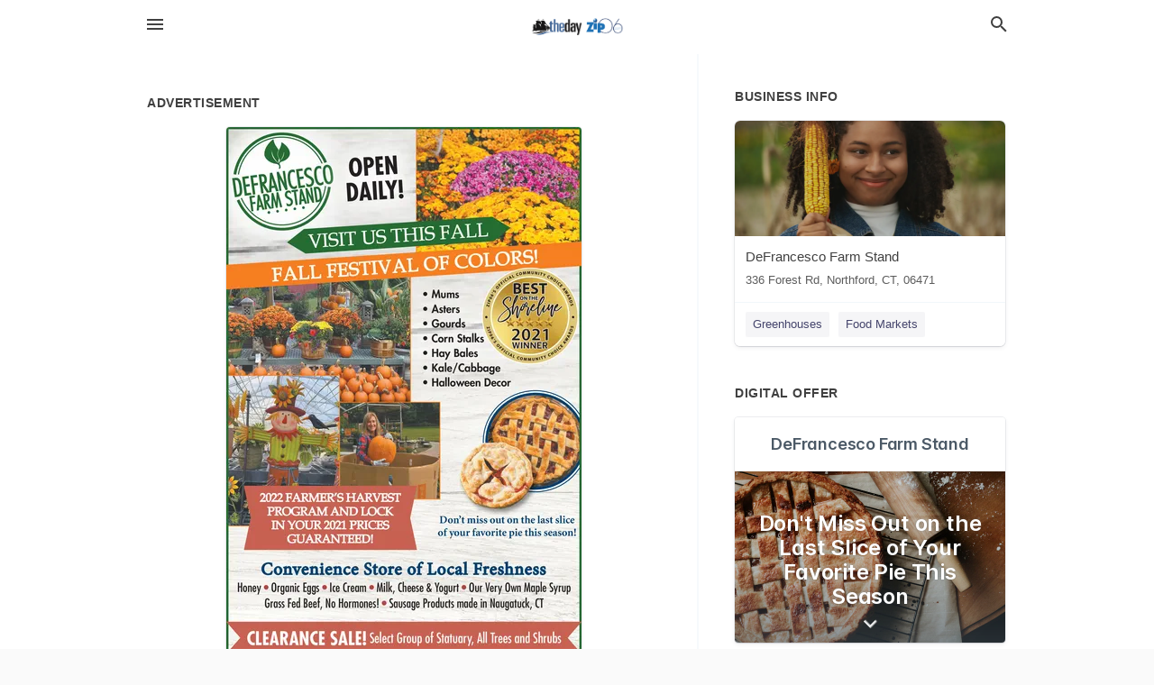

--- FILE ---
content_type: text/html; charset=utf-8
request_url: https://local.theday.com/northford-us-ct/defrancesco-farm-stand-203-484-2028/2021-09-09-12028465-defrancesco-open-farm-stand-daily-visit-us-this-fall-fall-festival-of-colors-community-best-mums-asters-gourds-sherclne-2021-corn-stalks-hay-bales-kale-slash-cabbage-halloween-decor-winner-2022-farmers-harvest-program-andlock-in-your-20
body_size: 8006
content:
<!DOCTYPE html>
<html lang="en" data-acm-directory="false">
  <head>
    <meta charset="utf-8">
    <meta name="viewport" content="initial-scale=1, width=device-width" />
    <!-- PWA Meta Tags -->
    <meta name="apple-mobile-web-app-capable" content="yes">
    <meta name="apple-mobile-web-app-status-bar-style" content="black-translucent">
    <meta name="apple-mobile-web-app-title" content="THURSDAY, SEPTEMBER 9, 2021 Ad - DeFrancesco Farm Stand - The Day">
    <link rel="apple-touch-icon" href="/directory-favicon.ico" />
    <!-- Primary Meta Tags -->
    <title>THURSDAY, SEPTEMBER 9, 2021 Ad - DeFrancesco Farm Stand - The Day</title>
    <meta name="title" content="THURSDAY, SEPTEMBER 9, 2021 Ad - DeFrancesco Farm Stand - The Day">
    <meta name="description" content="Food Markets in 336 Forest Rd, Northford, CT 06471">
    <link rel="shortcut icon" href="/directory-favicon.ico" />
    <meta itemprop="image" content="https://via.placeholder.com/800x800">

    <!-- Open Graph / Facebook -->
    <meta property="og:url" content="https://local.theday.com/northford-us-ct/defrancesco-farm-stand-203-484-2028/[base64]">
    <meta property="og:type" content="website">
    <meta property="og:title" content="THURSDAY, SEPTEMBER 9, 2021 Ad - DeFrancesco Farm Stand - The Day">
    <meta property="og:description" content="Food Markets in 336 Forest Rd, Northford, CT 06471">
    <meta property="og:image" content="https://via.placeholder.com/800x800">

    <!-- Twitter -->
    <meta property="twitter:url" content="https://local.theday.com/northford-us-ct/defrancesco-farm-stand-203-484-2028/[base64]">
    <meta property="twitter:title" content="THURSDAY, SEPTEMBER 9, 2021 Ad - DeFrancesco Farm Stand - The Day">
    <meta property="twitter:description" content="Food Markets in 336 Forest Rd, Northford, CT 06471">
    <meta property="twitter:image" content="https://via.placeholder.com/800x800">
    <meta property="twitter:card" content="summary_large_image">


    <!-- Google Search Console -->


    <!-- Other Assets -->
      <link rel="stylesheet" href="https://unpkg.com/leaflet@1.6.0/dist/leaflet.css" integrity="sha512-xwE/Az9zrjBIphAcBb3F6JVqxf46+CDLwfLMHloNu6KEQCAWi6HcDUbeOfBIptF7tcCzusKFjFw2yuvEpDL9wQ==" crossorigin=""/>


    <!-- Google Analytics -->

    <link rel="stylesheet" media="screen" href="/assets/directory/index-625ebbc43c213a1a95e97871809bb1c7c764b7e3acf9db3a90d549597404474f.css" />
      <meta name="google-site-verification" content="AzRnXsCOi7O8zbV0-yX0ARLeF5H4EjBRAuegwfkLQ6o" />

    <script>
//<![CDATA[

      const MESEARCH_KEY = "";

//]]>
</script>
      <script src="/assets/directory/resources/jquery.min-a4ef3f56a89b3569946388ef171b1858effcfc18c06695b3b9cab47996be4986.js"></script>
      <link rel="stylesheet" media="screen" href="/assets/directory/materialdesignicons.min-aafad1dc342d5f4be026ca0942dc89d427725af25326ef4881f30e8d40bffe7e.css" />
  </head>

  <body class="preload" data-theme="">


    <style>
      :root {
        --color-link-alt: #6772E5 !important;
      }
    </style>

    <div class="blocker-banner" id="blocker-banner" style="display: none;">
      <div class="blocker-banner-interior">
        <span class="icon mdi mdi-alert"></span>
        <div class="blocker-banner-title">We notice you're using an ad blocker.</div>
        <div class="blocker-banner-text">Since the purpose of this site is to display digital ads, please disable your ad blocker to prevent content from breaking.</div>
        <span class="close mdi mdi-close"></span>
      </div>
    </div>

    <div class="wrapper">
      <div class="header ">
  <div class="header-main">
    <div class="container ">
      <style>
  body {
    font-family: "Arial", sans-serif;
  }
</style>
<a class="logo" href=/ aria-label="Business logo clickable to go to the home page">
    <img src="https://assets.secure.ownlocal.com/img/logos/5031/original_logos.png?1537909632" alt="The Day">
</a>
<a class="mdi main-nav-item mdi-menu menu-container" aria-label="hamburger menu" aria-expanded="false" href="."></a>
<a class="mdi main-nav-item search-icon" style="right: 20px;left: auto;" href="." title="Search business collapsed">
  <svg class="magnify-icon" xmlns="http://www.w3.org/2000/svg" width="1em" height="1em" viewBox="0 0 24 24">
    <path fill="#404040" d="M9.5 3A6.5 6.5 0 0 1 16 9.5c0 1.61-.59 3.09-1.56 4.23l.27.27h.79l5 5l-1.5 1.5l-5-5v-.79l-.27-.27A6.52 6.52 0 0 1 9.5 16A6.5 6.5 0 0 1 3 9.5A6.5 6.5 0 0 1 9.5 3m0 2C7 5 5 7 5 9.5S7 14 9.5 14S14 12 14 9.5S12 5 9.5 5" />
  </svg>
  <svg class="ex-icon" xmlns="http://www.w3.org/2000/svg" width="1em" height="1em" viewBox="0 0 24 24">
    <path fill="#404040" d="M6.4 19L5 17.6l5.6-5.6L5 6.4L6.4 5l5.6 5.6L17.6 5L19 6.4L13.4 12l5.6 5.6l-1.4 1.4l-5.6-5.6z" />
  </svg>
</a>
<ul class="nav">
  <li><a href="/" aria-label="directory home"><span class="mdi mdi-home"></span><span>Directory Home</span></a></li>
  <li><a href="/shop-local" aria-label="shop local"><span class="mdi mdi-storefront"></span><span>Shop Local</span></a></li>
  <li>
    <li><a href="/offers" aria-label="offers"><span class="mdi mdi-picture-in-picture-top-right"></span><span>Offers</span></a></li>
    <li><a href="/ads" aria-label="printed ads"><span class="mdi mdi-newspaper"></span><span>Print Ads</span></a></li>
  <li><a href="/categories" aria-label="categories"><span class="mdi mdi-layers-outline"></span><span>Categories</span></a></li>
  <li>
    <a href="https://www.theday.com/"  aria-label="newspaper name">
      <span class="mdi mdi-home-outline"></span><span>The Day</span>
    </a>
  </li>
</ul>
<div class="header-search">
  <svg xmlns="http://www.w3.org/2000/svg" width="20px" height="20px" viewBox="0 2 25 25">
    <path fill="#404040" d="M9.5 3A6.5 6.5 0 0 1 16 9.5c0 1.61-.59 3.09-1.56 4.23l.27.27h.79l5 5l-1.5 1.5l-5-5v-.79l-.27-.27A6.52 6.52 0 0 1 9.5 16A6.5 6.5 0 0 1 3 9.5A6.5 6.5 0 0 1 9.5 3m0 2C7 5 5 7 5 9.5S7 14 9.5 14S14 12 14 9.5S12 5 9.5 5"></path>
  </svg>
    <form action="/businesses" accept-charset="UTF-8" method="get">
      <input class="search-box" autocomplete="off" type="text" placeholder="Search for businesses" name="q" value="" />
</form></div>

    </div>
  </div>
</div>


      <link rel="stylesheet" media="screen" href="/assets/directory/ads-8d4cbb0ac9ea355c871c5182567aa0470af4806c8332c30d07bd3d73e02b9029.css" />

<div class="page">
        <div id="details_ad_entity" class="columns" data-entity-id=12028465 data-entity-type="ad" data-controller="ads" data-action="show">
  <div class="column left-column">
    <div class="block">
      <div class="block-interior">
        <h3><span class="translation_missing" title="translation missing: en.directory.advertisement">Advertisement</span></h3>
        <img class="promo" src="https://assets.secure.ownlocal.com/img/uploads/12028465/large_images.webp" alt="Ad promo image large">
      </div>
    </div>
    <div class="block">
      <div class="block-interior">
          <ul class="specs">
              <li>
                  <h3>Published Date</h3>
                  <span>September  9, 2021</span>
                    <div class="expired-note">
                      This ad was originally published on this date and may contain an offer that is no longer valid. 
                      To learn more about this business and its most recent offers, 
                      <a href="/northford-ct/defrancesco-farm-stand-203-484-2028">click here</a>.
                    </div>
              </li>
          </ul>
        </div>
      </div>
      <div class="block">
        <div class="block-interior">
          <div class="promo-text">
            <h3>Ad Text</h3>
            <div class="promo-text-interior">
            <p>DEFRANCESCO OPEN
FARM STAND DAILY!
VISIT US THIS FALL
FALL FESTIVAL OF COLORS!
COMMUNITY
BEST
 Mums
 Asters
Gourds
Sherclne
2021
 Corn Stalks
 Hay Bales
 Kale/Cabbage
 Halloween Decor
WINNER
2022 FARMER&#39;S HARVEST
PROGRAM ANDLOCK
IN YOUR 2021 PRICES
Don&#39;t miss out on the last slice
GUARANTEED!
of your favorite pie this season!
Convenience Store of Local Freshness
Honey  Organic Eggs  Ice Cream  Milk, Cheese &amp; Yogurt  Our Very Own Maple Syrup
Grass Fed Beef, No Hormones!  Sausage Products made in Naugatuck, CT
CLEARANCE SALE! Seled Group of Statuary, All Tre and Shrubs
336 FOREST RD NORTHFORD f
203-641-0554 / 203-484-2028 arec Stnd / WWW.DEFRANCESCOFARMSTAND.COM
STEWARDS
LAND
ALL NEW FALL FLAVORS,
PAVILION &amp; OUTSIDE PATIO!
Follow us on Facebook &amp; Instagram
418 Forest Road
BREVERY
NORTHFORD,CT
Trivia Fridays
Thurs, Sat, Sun Fall Events Coming Soon
Visit stewardsofthelandbrewery.com for information
A Farm te Glas Breuery
HCE AWAND
 DEFRANCESCO OPEN FARM STAND DAILY! VISIT US THIS FALL FALL FESTIVAL OF COLORS! COMMUNITY BEST  Mums  Asters Gourds Sherclne 2021  Corn Stalks  Hay Bales  Kale/Cabbage  Halloween Decor WINNER 2022 FARMER&#39;S HARVEST PROGRAM ANDLOCK IN YOUR 2021 PRICES Don&#39;t miss out on the last slice GUARANTEED! of your favorite pie this season! Convenience Store of Local Freshness Honey  Organic Eggs  Ice Cream  Milk, Cheese &amp; Yogurt  Our Very Own Maple Syrup Grass Fed Beef, No Hormones!  Sausage Products made in Naugatuck, CT CLEARANCE SALE! Seled Group of Statuary, All Tre and Shrubs 336 FOREST RD NORTHFORD f 203-641-0554 / 203-484-2028 arec Stnd / WWW.DEFRANCESCOFARMSTAND.COM STEWARDS LAND ALL NEW FALL FLAVORS, PAVILION &amp; OUTSIDE PATIO! Follow us on Facebook &amp; Instagram 418 Forest Road BREVERY NORTHFORD,CT Trivia Fridays Thurs, Sat, Sun Fall Events Coming Soon Visit stewardsofthelandbrewery.com for information A Farm te Glas Breuery HCE AWAND</p>
          </div>
        </div>
      </div>
    </div>
  </div>
  <div class="column right-column">
    <div class="block">
      <div class="block-interior">
          <h3>Business Info</h3>
          <ul id="businesses_entity" class="cards" style="margin-bottom: 15px;">
              
<li class="" data-entity-id="27199469" data-name="DeFrancesco Farm Stand" data-entity-type="business" data-controller="ads" data-action="show">
  <a itemscope itemtype="http://schema.org/LocalBusiness" class="card-top" href="/northford-ct/defrancesco-farm-stand-203-484-2028" title="DeFrancesco Farm Stand" aria-label="DeFrancesco Farm Stand 336 Forest Rd, Northford, CT, 06471" >
    <div
      class="image "
        style= "background-image: url('https://storage.googleapis.com/ownlocal-adforge-production/backgrounds/origamis/custom/9f9148c1-49ad-4575-b84d-a85ea4b03480/full.webp');"
    >
    </div>
    <div class="card-info">
      <div itemprop="name" class="name">DeFrancesco Farm Stand</div>
      <span itemprop="address" itemscope itemtype="http://schema.org/PostalAddress">
        <div itemprop="streetAddress" class="details">336 Forest Rd, Northford, CT, 06471</div>
      </span>
    </div>
  </a>
  <div class="card-bottom">

    
<a class="tag" href="/categories/agriculture/greenhouses">
  Greenhouses
</a>

<a class="tag" href="/categories/shopping/food-markets">
  Food Markets
</a>

  </div>
</li>

          </ul>
        <h3>Digital Offer</h3>
          <ul id="offers_entity">
            <li data-entity-id="1572464" data-entity-type="origami" data-controller="ads" data-action="show">
              <div class="origami">
  <iframe src="https://origami.secure.ownlocal.com/origami_unit/index.html?id=177c4370-6562-4cfb-a199-7ee5fb6c5d69&amp;adType=origami" title='Origami widget number: 1572464' ></iframe>
</div>

            </li>
          </ul>
      </div>
    </div>
  </div>
  <div class="clear">
  </div>
</div>



        <section>
            
<section>
  <div class="container">
    <h2>OTHER PRINT ADS</h2>
    <div id="carouselads" class="cards carousel promos">
      <div title="left arrow icon" class="control previous"><span class="mdi"><svg xmlns="http://www.w3.org/2000/svg" width="1em" height="1em" viewBox="0 0 24 24"><path fill="currentColor" d="M15.41 16.58L10.83 12l4.58-4.59L14 6l-6 6l6 6z"/></svg></span></div>
      <div title="right arrow icon" class="control next"><span class="mdi"><svg xmlns="http://www.w3.org/2000/svg" width="1em" height="1em" viewBox="0 0 24 24"><path fill="currentColor" d="M8.59 16.58L13.17 12L8.59 7.41L10 6l6 6l-6 6z"/></svg></span></div>
      <div class="stage active">
        <ul id="ads_entity">
          
<li data-entity-id="12691505" data-entity-type="ad" data-controller="ads" data-action="show">
  <a class="card-top" href="/northford-ct/defrancesco-farm-stand-203-484-2028/[base64]" aria-label="07/25/24">
    <div class="image "
        style="background-image: url('https://assets.secure.ownlocal.com/img/uploads/12691505/hover_images.webp');"
    ></div>
    <div class="card-info">
      <div
        class="details"
        data-ad-start-date='07/25/24'
        data-business-name='DeFrancesco Farm Stand'
        data-business-address='336 Forest Rd'
        data-business-city='Northford'
        data-business-state='CT'
        data-business-phone='+12034842028'
        data-business-website='http://www.defrancescofarm.com/'
        data-business-profile='/northford-ct/defrancesco-farm-stand-203-484-2028'
      >
        <span class="mdi mdi-calendar"></span>07/25/24
      </div>
    </div>
  </a>
</li>

<li data-entity-id="11907820" data-entity-type="ad" data-controller="ads" data-action="show">
  <a class="card-top" href="/northford-ct/defrancesco-farm-stand-203-484-2028/[base64]" aria-label="05/19/21">
    <div class="image "
        style="background-image: url('https://assets.secure.ownlocal.com/img/uploads/11907820/hover_images.webp');"
    ></div>
    <div class="card-info">
      <div
        class="details"
        data-ad-start-date='05/19/21'
        data-business-name='DeFrancesco Farm Stand'
        data-business-address='336 Forest Rd'
        data-business-city='Northford'
        data-business-state='CT'
        data-business-phone='+12034842028'
        data-business-website='http://www.defrancescofarm.com/'
        data-business-profile='/northford-ct/defrancesco-farm-stand-203-484-2028'
      >
        <span class="mdi mdi-calendar"></span>05/19/21
      </div>
    </div>
  </a>
</li>

<li data-entity-id="11884590" data-entity-type="ad" data-controller="ads" data-action="show">
  <a class="card-top" href="/northford-ct/defrancesco-farm-stand-203-484-2028/[base64]" aria-label="04/28/21">
    <div class="image "
        style="background-image: url('https://assets.secure.ownlocal.com/img/uploads/11884590/hover_images.webp');"
    ></div>
    <div class="card-info">
      <div
        class="details"
        data-ad-start-date='04/28/21'
        data-business-name='DeFrancesco Farm Stand'
        data-business-address='336 Forest Rd'
        data-business-city='Northford'
        data-business-state='CT'
        data-business-phone='+12034842028'
        data-business-website='http://www.defrancescofarm.com/'
        data-business-profile='/northford-ct/defrancesco-farm-stand-203-484-2028'
      >
        <span class="mdi mdi-calendar"></span>04/28/21
      </div>
    </div>
  </a>
</li>

<li data-entity-id="11843016" data-entity-type="ad" data-controller="ads" data-action="show">
  <a class="card-top" href="/northford-ct/defrancesco-farm-stand-203-484-2028/[base64]" aria-label="03/24/21">
    <div class="image "
        style="background-image: url('https://assets.secure.ownlocal.com/img/uploads/11843016/hover_images.webp');"
    ></div>
    <div class="card-info">
      <div
        class="details"
        data-ad-start-date='03/24/21'
        data-business-name='DeFrancesco Farm Stand'
        data-business-address='336 Forest Rd'
        data-business-city='Northford'
        data-business-state='CT'
        data-business-phone='+12034842028'
        data-business-website='http://www.defrancescofarm.com/'
        data-business-profile='/northford-ct/defrancesco-farm-stand-203-484-2028'
      >
        <span class="mdi mdi-calendar"></span>03/24/21
      </div>
    </div>
  </a>
</li>

<li data-entity-id="11303101" data-entity-type="ad" data-controller="ads" data-action="show">
  <a class="card-top" href="/northford-ct/defrancesco-farm-stand-203-484-2028/[base64]" aria-label="09/03/20">
    <div class="image "
        style="background-image: url('https://assets.secure.ownlocal.com/img/uploads/11303101/hover_images.webp');"
    ></div>
    <div class="card-info">
      <div
        class="details"
        data-ad-start-date='09/03/20'
        data-business-name='DeFrancesco Farm Stand'
        data-business-address='336 Forest Rd'
        data-business-city='Northford'
        data-business-state='CT'
        data-business-phone='+12034842028'
        data-business-website='http://www.defrancescofarm.com/'
        data-business-profile='/northford-ct/defrancesco-farm-stand-203-484-2028'
      >
        <span class="mdi mdi-calendar"></span>09/03/20
      </div>
    </div>
  </a>
</li>

        </ul>
      </div>
        <div class="stage">
          <ul id="ads_entity">
            
<li data-entity-id="11193193" data-entity-type="ad" data-controller="ads" data-action="show">
  <a class="card-top" href="/northford-ct/defrancesco-farm-stand-203-484-2028/[base64]" aria-label="07/02/20">
    <div class="image "
        style="background-image: url('https://assets.secure.ownlocal.com/img/uploads/11193193/hover_images.webp');"
    ></div>
    <div class="card-info">
      <div
        class="details"
        data-ad-start-date='07/02/20'
        data-business-name='DeFrancesco Farm Stand'
        data-business-address='336 Forest Rd'
        data-business-city='Northford'
        data-business-state='CT'
        data-business-phone='+12034842028'
        data-business-website='http://www.defrancescofarm.com/'
        data-business-profile='/northford-ct/defrancesco-farm-stand-203-484-2028'
      >
        <span class="mdi mdi-calendar"></span>07/02/20
      </div>
    </div>
  </a>
</li>

<li data-entity-id="11133703" data-entity-type="ad" data-controller="ads" data-action="show">
  <a class="card-top" href="/northford-ct/defrancesco-farm-stand-203-484-2028/[base64]" aria-label="05/21/20">
    <div class="image "
        style="background-image: url('https://assets.secure.ownlocal.com/img/uploads/11133703/hover_images.webp');"
    ></div>
    <div class="card-info">
      <div
        class="details"
        data-ad-start-date='05/21/20'
        data-business-name='DeFrancesco Farm Stand'
        data-business-address='336 Forest Rd'
        data-business-city='Northford'
        data-business-state='CT'
        data-business-phone='+12034842028'
        data-business-website='http://www.defrancescofarm.com/'
        data-business-profile='/northford-ct/defrancesco-farm-stand-203-484-2028'
      >
        <span class="mdi mdi-calendar"></span>05/21/20
      </div>
    </div>
  </a>
</li>

<li data-entity-id="11116773" data-entity-type="ad" data-controller="ads" data-action="show">
  <a class="card-top" href="/northford-ct/defrancesco-farm-stand-203-484-2028/[base64]" aria-label="05/07/20">
    <div class="image "
        style="background-image: url('https://assets.secure.ownlocal.com/img/uploads/11116773/hover_images.webp');"
    ></div>
    <div class="card-info">
      <div
        class="details"
        data-ad-start-date='05/07/20'
        data-business-name='DeFrancesco Farm Stand'
        data-business-address='336 Forest Rd'
        data-business-city='Northford'
        data-business-state='CT'
        data-business-phone='+12034842028'
        data-business-website='http://www.defrancescofarm.com/'
        data-business-profile='/northford-ct/defrancesco-farm-stand-203-484-2028'
      >
        <span class="mdi mdi-calendar"></span>05/07/20
      </div>
    </div>
  </a>
</li>

<li data-entity-id="11108919" data-entity-type="ad" data-controller="ads" data-action="show">
  <a class="card-top" href="/northford-ct/defrancesco-farm-stand-203-484-2028/[base64]" aria-label="04/30/20">
    <div class="image "
        style="background-image: url('https://assets.secure.ownlocal.com/img/uploads/11108919/hover_images.webp');"
    ></div>
    <div class="card-info">
      <div
        class="details"
        data-ad-start-date='04/30/20'
        data-business-name='DeFrancesco Farm Stand'
        data-business-address='336 Forest Rd'
        data-business-city='Northford'
        data-business-state='CT'
        data-business-phone='+12034842028'
        data-business-website='http://www.defrancescofarm.com/'
        data-business-profile='/northford-ct/defrancesco-farm-stand-203-484-2028'
      >
        <span class="mdi mdi-calendar"></span>04/30/20
      </div>
    </div>
  </a>
</li>

<li data-entity-id="11100482" data-entity-type="ad" data-controller="ads" data-action="show">
  <a class="card-top" href="/northford-ct/defrancesco-farm-stand-203-484-2028/[base64]" aria-label="04/23/20">
    <div class="image "
        style="background-image: url('https://assets.secure.ownlocal.com/img/uploads/11100482/hover_images.webp');"
    ></div>
    <div class="card-info">
      <div
        class="details"
        data-ad-start-date='04/23/20'
        data-business-name='DeFrancesco Farm Stand'
        data-business-address='336 Forest Rd'
        data-business-city='Northford'
        data-business-state='CT'
        data-business-phone='+12034842028'
        data-business-website='http://www.defrancescofarm.com/'
        data-business-profile='/northford-ct/defrancesco-farm-stand-203-484-2028'
      >
        <span class="mdi mdi-calendar"></span>04/23/20
      </div>
    </div>
  </a>
</li>

          </ul>
        </div>
        <div class="stage">
          <ul id="ads_entity">
            
<li data-entity-id="11083438" data-entity-type="ad" data-controller="ads" data-action="show">
  <a class="card-top" href="/northford-ct/defrancesco-farm-stand-203-484-2028/[base64]" aria-label="04/09/20">
    <div class="image "
        style="background-image: url('https://assets.secure.ownlocal.com/img/uploads/11083438/hover_images.webp');"
    ></div>
    <div class="card-info">
      <div
        class="details"
        data-ad-start-date='04/09/20'
        data-business-name='DeFrancesco Farm Stand'
        data-business-address='336 Forest Rd'
        data-business-city='Northford'
        data-business-state='CT'
        data-business-phone='+12034842028'
        data-business-website='http://www.defrancescofarm.com/'
        data-business-profile='/northford-ct/defrancesco-farm-stand-203-484-2028'
      >
        <span class="mdi mdi-calendar"></span>04/09/20
      </div>
    </div>
  </a>
</li>

<li data-entity-id="10556683" data-entity-type="ad" data-controller="ads" data-action="show">
  <a class="card-top" href="/northford-ct/defrancesco-farm-stand-203-484-2028/[base64]" aria-label="09/25/19">
    <div class="image "
        style="background-image: url('https://assets.secure.ownlocal.com/img/uploads/10556683/hover_images.webp');"
    ></div>
    <div class="card-info">
      <div
        class="details"
        data-ad-start-date='09/25/19'
        data-business-name='DeFrancesco Farm Stand'
        data-business-address='336 Forest Rd'
        data-business-city='Northford'
        data-business-state='CT'
        data-business-phone='+12034842028'
        data-business-website='http://www.defrancescofarm.com/'
        data-business-profile='/northford-ct/defrancesco-farm-stand-203-484-2028'
      >
        <span class="mdi mdi-calendar"></span>09/25/19
      </div>
    </div>
  </a>
</li>

<li data-entity-id="10519157" data-entity-type="ad" data-controller="ads" data-action="show">
  <a class="card-top" href="/northford-ct/defrancesco-farm-stand-203-484-2028/[base64]" aria-label="09/18/19">
    <div class="image "
        style="background-image: url('https://assets.secure.ownlocal.com/img/uploads/10519157/hover_images.webp');"
    ></div>
    <div class="card-info">
      <div
        class="details"
        data-ad-start-date='09/18/19'
        data-business-name='DeFrancesco Farm Stand'
        data-business-address='336 Forest Rd'
        data-business-city='Northford'
        data-business-state='CT'
        data-business-phone='+12034842028'
        data-business-website='http://www.defrancescofarm.com/'
        data-business-profile='/northford-ct/defrancesco-farm-stand-203-484-2028'
      >
        <span class="mdi mdi-calendar"></span>09/18/19
      </div>
    </div>
  </a>
</li>

<li data-entity-id="10314330" data-entity-type="ad" data-controller="ads" data-action="show">
  <a class="card-top" href="/northford-ct/defrancesco-farm-stand-203-484-2028/[base64]" aria-label="07/24/19">
    <div class="image "
        style="background-image: url('https://assets.secure.ownlocal.com/img/uploads/10314330/hover_images.webp');"
    ></div>
    <div class="card-info">
      <div
        class="details"
        data-ad-start-date='07/24/19'
        data-business-name='DeFrancesco Farm Stand'
        data-business-address='336 Forest Rd'
        data-business-city='Northford'
        data-business-state='CT'
        data-business-phone='+12034842028'
        data-business-website='http://www.defrancescofarm.com/'
        data-business-profile='/northford-ct/defrancesco-farm-stand-203-484-2028'
      >
        <span class="mdi mdi-calendar"></span>07/24/19
      </div>
    </div>
  </a>
</li>

<li data-entity-id="10197444" data-entity-type="ad" data-controller="ads" data-action="show">
  <a class="card-top" href="/northford-ct/defrancesco-farm-stand-203-484-2028/[base64]" aria-label="06/12/19">
    <div class="image "
        style="background-image: url('https://assets.secure.ownlocal.com/img/uploads/10197444/hover_images.webp');"
    ></div>
    <div class="card-info">
      <div
        class="details"
        data-ad-start-date='06/12/19'
        data-business-name='DeFrancesco Farm Stand'
        data-business-address='336 Forest Rd'
        data-business-city='Northford'
        data-business-state='CT'
        data-business-phone='+12034842028'
        data-business-website='http://www.defrancescofarm.com/'
        data-business-profile='/northford-ct/defrancesco-farm-stand-203-484-2028'
      >
        <span class="mdi mdi-calendar"></span>06/12/19
      </div>
    </div>
  </a>
</li>

          </ul>
        </div>
        <div class="stage">
          <ul id="ads_entity">
            
<li data-entity-id="10155727" data-entity-type="ad" data-controller="ads" data-action="show">
  <a class="card-top" href="/northford-ct/defrancesco-farm-stand-203-484-2028/[base64]" aria-label="05/29/19">
    <div class="image "
        style="background-image: url('https://assets.secure.ownlocal.com/img/uploads/10155727/hover_images.webp');"
    ></div>
    <div class="card-info">
      <div
        class="details"
        data-ad-start-date='05/29/19'
        data-business-name='DeFrancesco Farm Stand'
        data-business-address='336 Forest Rd'
        data-business-city='Northford'
        data-business-state='CT'
        data-business-phone='+12034842028'
        data-business-website='http://www.defrancescofarm.com/'
        data-business-profile='/northford-ct/defrancesco-farm-stand-203-484-2028'
      >
        <span class="mdi mdi-calendar"></span>05/29/19
      </div>
    </div>
  </a>
</li>

<li data-entity-id="10135959" data-entity-type="ad" data-controller="ads" data-action="show">
  <a class="card-top" href="/northford-ct/defrancesco-farm-stand-203-484-2028/[base64]" aria-label="05/22/19">
    <div class="image "
        style="background-image: url('https://assets.secure.ownlocal.com/img/uploads/10135959/hover_images.webp');"
    ></div>
    <div class="card-info">
      <div
        class="details"
        data-ad-start-date='05/22/19'
        data-business-name='DeFrancesco Farm Stand'
        data-business-address='336 Forest Rd'
        data-business-city='Northford'
        data-business-state='CT'
        data-business-phone='+12034842028'
        data-business-website='http://www.defrancescofarm.com/'
        data-business-profile='/northford-ct/defrancesco-farm-stand-203-484-2028'
      >
        <span class="mdi mdi-calendar"></span>05/22/19
      </div>
    </div>
  </a>
</li>

<li data-entity-id="10073757" data-entity-type="ad" data-controller="ads" data-action="show">
  <a class="card-top" href="/northford-ct/defrancesco-farm-stand-203-484-2028/[base64]" aria-label="05/01/19">
    <div class="image "
        style="background-image: url('https://assets.secure.ownlocal.com/img/uploads/10073757/hover_images.webp');"
    ></div>
    <div class="card-info">
      <div
        class="details"
        data-ad-start-date='05/01/19'
        data-business-name='DeFrancesco Farm Stand'
        data-business-address='336 Forest Rd'
        data-business-city='Northford'
        data-business-state='CT'
        data-business-phone='+12034842028'
        data-business-website='http://www.defrancescofarm.com/'
        data-business-profile='/northford-ct/defrancesco-farm-stand-203-484-2028'
      >
        <span class="mdi mdi-calendar"></span>05/01/19
      </div>
    </div>
  </a>
</li>

<li data-entity-id="10010353" data-entity-type="ad" data-controller="ads" data-action="show">
  <a class="card-top" href="/northford-ct/defrancesco-farm-stand-203-484-2028/[base64]" aria-label="04/10/19">
    <div class="image "
        style="background-image: url('https://assets.secure.ownlocal.com/img/uploads/10010353/hover_images.webp');"
    ></div>
    <div class="card-info">
      <div
        class="details"
        data-ad-start-date='04/10/19'
        data-business-name='DeFrancesco Farm Stand'
        data-business-address='336 Forest Rd'
        data-business-city='Northford'
        data-business-state='CT'
        data-business-phone='+12034842028'
        data-business-website='http://www.defrancescofarm.com/'
        data-business-profile='/northford-ct/defrancesco-farm-stand-203-484-2028'
      >
        <span class="mdi mdi-calendar"></span>04/10/19
      </div>
    </div>
  </a>
</li>

<li data-entity-id="9990760" data-entity-type="ad" data-controller="ads" data-action="show">
  <a class="card-top" href="/northford-ct/defrancesco-farm-stand-203-484-2028/[base64]" aria-label="04/03/19">
    <div class="image "
        style="background-image: url('https://assets.secure.ownlocal.com/img/uploads/9990760/hover_images.webp');"
    ></div>
    <div class="card-info">
      <div
        class="details"
        data-ad-start-date='04/03/19'
        data-business-name='DeFrancesco Farm Stand'
        data-business-address='336 Forest Rd'
        data-business-city='Northford'
        data-business-state='CT'
        data-business-phone='+12034842028'
        data-business-website='http://www.defrancescofarm.com/'
        data-business-profile='/northford-ct/defrancesco-farm-stand-203-484-2028'
      >
        <span class="mdi mdi-calendar"></span>04/03/19
      </div>
    </div>
  </a>
</li>

          </ul>
        </div>
        <div class="stage">
          <ul id="ads_entity">
            
<li data-entity-id="9970653" data-entity-type="ad" data-controller="ads" data-action="show">
  <a class="card-top" href="/northford-ct/defrancesco-farm-stand-203-484-2028/[base64]" aria-label="03/27/19">
    <div class="image "
        style="background-image: url('https://assets.secure.ownlocal.com/img/uploads/9970653/hover_images.webp');"
    ></div>
    <div class="card-info">
      <div
        class="details"
        data-ad-start-date='03/27/19'
        data-business-name='DeFrancesco Farm Stand'
        data-business-address='336 Forest Rd'
        data-business-city='Northford'
        data-business-state='CT'
        data-business-phone='+12034842028'
        data-business-website='http://www.defrancescofarm.com/'
        data-business-profile='/northford-ct/defrancesco-farm-stand-203-484-2028'
      >
        <span class="mdi mdi-calendar"></span>03/27/19
      </div>
    </div>
  </a>
</li>

          </ul>
        </div>
    </div>
    
  </div>
</section>

<script>  
  document.addEventListener('DOMContentLoaded', function(e) {
      var carousel = document.querySelector("#carouselads");
      var next = carousel.querySelector(".control.next");
      var prev = carousel.querySelector(".control.previous");

      const cardTrigger = () => {
          lazyLoadImages("ads");
      };

      next.addEventListener("click", cardTrigger);
      prev.addEventListener("click", cardTrigger);
  });
</script>

        </section>
</div>

<script src="/assets/directory/ads-43f6cb505f5bca184b8c807a73470538605d9c43b4255ae7e923b8938c6dc67c.js"></script>


      <div class="footer">
  <div class="container">
    <div class="footer-top">
      <div class="links categories">
        <p class="footer-title">Categories</p>
        <ul>
          
<li>
  <a href="/categories/agriculture" aria-label='category Agriculture' >
    <span>
      Agriculture
    </span>
  </a>
</li>

<li>
  <a href="/categories/arts-and-entertainment" aria-label='category Arts and Entertainment' >
    <span>
      Arts and Entertainment
    </span>
  </a>
</li>

<li>
  <a href="/categories/auto" aria-label='category Auto' >
    <span>
      Auto
    </span>
  </a>
</li>

<li>
  <a href="/categories/beauty-and-wellness" aria-label='category Beauty and Wellness' >
    <span>
      Beauty and Wellness
    </span>
  </a>
</li>

<li>
  <a href="/categories/communication" aria-label='category Communication' >
    <span>
      Communication
    </span>
  </a>
</li>

<li>
  <a href="/categories/community" aria-label='category Community' >
    <span>
      Community
    </span>
  </a>
</li>

<li>
  <a href="/categories/construction" aria-label='category Construction' >
    <span>
      Construction
    </span>
  </a>
</li>

<li>
  <a href="/categories/education" aria-label='category Education' >
    <span>
      Education
    </span>
  </a>
</li>

<li>
  <a href="/categories/finance" aria-label='category Finance' >
    <span>
      Finance
    </span>
  </a>
</li>

<li>
  <a href="/categories/food-and-beverage" aria-label='category Food and Beverage' >
    <span>
      Food and Beverage
    </span>
  </a>
</li>

<li>
  <a href="/categories/house-and-home" aria-label='category House and Home' >
    <span>
      House and Home
    </span>
  </a>
</li>

<li>
  <a href="/categories/insurance" aria-label='category Insurance' >
    <span>
      Insurance
    </span>
  </a>
</li>

<li>
  <a href="/categories/legal" aria-label='category Legal' >
    <span>
      Legal
    </span>
  </a>
</li>

<li>
  <a href="/categories/manufacturing" aria-label='category Manufacturing' >
    <span>
      Manufacturing
    </span>
  </a>
</li>

<li>
  <a href="/categories/medical" aria-label='category Medical' >
    <span>
      Medical
    </span>
  </a>
</li>

<li>
  <a href="/categories/nightlife" aria-label='category Nightlife' >
    <span>
      Nightlife
    </span>
  </a>
</li>

<li>
  <a href="/categories/pets-and-animals" aria-label='category Pets and Animals' >
    <span>
      Pets and Animals
    </span>
  </a>
</li>

<li>
  <a href="/categories/philanthropy" aria-label='category Philanthropy' >
    <span>
      Philanthropy
    </span>
  </a>
</li>

<li>
  <a href="/categories/photo-and-video" aria-label='category Photo and Video' >
    <span>
      Photo and Video
    </span>
  </a>
</li>

<li>
  <a href="/categories/public-services" aria-label='category Public Services' >
    <span>
      Public Services
    </span>
  </a>
</li>

<li>
  <a href="/categories/real-estate" aria-label='category Real Estate' >
    <span>
      Real Estate
    </span>
  </a>
</li>

<li>
  <a href="/categories/recreation" aria-label='category Recreation' >
    <span>
      Recreation
    </span>
  </a>
</li>

<li>
  <a href="/categories/religion" aria-label='category Religion' >
    <span>
      Religion
    </span>
  </a>
</li>

<li>
  <a href="/categories/services" aria-label='category Services' >
    <span>
      Services
    </span>
  </a>
</li>

<li>
  <a href="/categories/shop-local" aria-label='category Shop Local' >
    <span>
      Shop Local
    </span>
  </a>
</li>

<li>
  <a href="/categories/shopping" aria-label='category Shopping' >
    <span>
      Shopping
    </span>
  </a>
</li>

<li>
  <a href="/categories/technical" aria-label='category Technical' >
    <span>
      Technical
    </span>
  </a>
</li>

<li>
  <a href="/categories/transportation" aria-label='category Transportation' >
    <span>
      Transportation
    </span>
  </a>
</li>

<li>
  <a href="/categories/travel" aria-label='category Travel' >
    <span>
      Travel
    </span>
  </a>
</li>

<li>
  <a href="/categories/utilities" aria-label='category Utilities' >
    <span>
      Utilities
    </span>
  </a>
</li>

        </ul>
      </div>
      <div class="links">
        <p class="footer-title">Directory</p>
        <ul>
          <li><a href="/promote">Get Verified</a></li>
          <li>
            <a href="https://admin.austin.ownlocal.com/login?p=5031" >
              <span>Login</span> 
            </a>
          </li>
          

          <li><a href="/terms">Terms of Service</a></li>
          <li><a href="/privacy">Privacy policy</a></li>
          <li><a href="/got-to-top" class="back-to-top">Go To Top</a></li>
        </ul>
      </div>
      <div class="clear"></div>
    </div>
  </div>
  <div class="footer-bottom">
    <div class="copyright">
      <div class="container">
        © 2026 
        <a href="https://www.theday.com/" >
          The Day
          </a>. Powered by <a href="http://ownlocal.com" target="_blank" class="bold-link">OwnLocal</a><span> – helping local media with innovative <a href="https://ownlocal.com/products" target="_blank">print to web</a> and directory software</span>.
      </div>
    </div>
  </div>
</div>

    </div>
    <script src="/assets/directory/index-584af2f59b30467a7e4b931fd3f3db8d26af04d8a92f1974cbe6875ccaaaa66e.js" defer="defer"></script>


      <script>
        // AdBlock detection
        fetch('https://admin.ownlocal.com/api/adblock')
          .then(response => {
            if (!response.ok) {
              throw new Error('Network response was not ok');
            }
            return response.text();
          })
          .catch(error => {
            // Handle error, such as showing the blocker banner
            document.getElementById('blocker-banner').style.display = 'block';
          });
      </script>
    <script src="/assets/directory/interactions-e3133e709fc754effe1635477cc59c0147eaba70864f8c24d8f047f9063386f4.js" defer="defer"></script>
  </body>
</html>

<!-- RENDERED TIME: Tuesday, 03 Feb 2026 08:21:19 Central Time (US & Canada) -->
